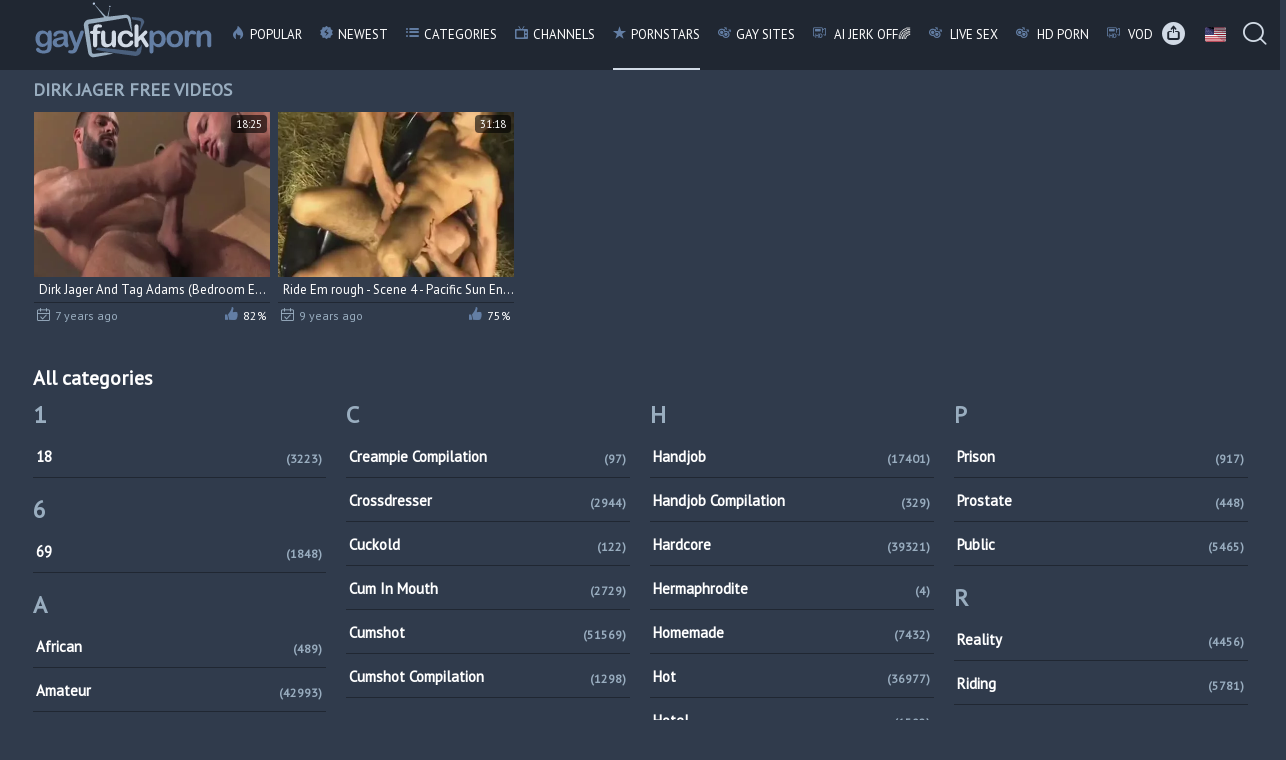

--- FILE ---
content_type: text/html; charset=UTF-8
request_url: https://www.gayfuckporn.com/pornstars/dirk-jager/
body_size: 7463
content:
<!DOCTYPE html>
<html lang="en">
	<head>
		<meta charset="utf-8">
		<meta name="referrer" content="unsafe-url">
		<meta name="viewport" content="width=device-width, initial-scale=1.0, user-scalable=no">
		<title>Best Dirk Jager Porn for Free on Gay Fuck Porn</title>
		<meta name="description" content="On Gay Fuck Porn tube you can easily find and watch the best gay porn videos starring Dirk Jager.">
		<meta name="keywords" content="">
											<link rel="alternate" hreflang="en" href="https://www.gayfuckporn.com/pornstars/dirk-jager/">
					<link rel="alternate" hreflang="ru" href="https://www.gayfuckporn.com/ru/pornstars/dirk-jager/">
					<link rel="alternate" hreflang="de" href="https://www.gayfuckporn.com/de/pornstars/dirk-jager/">
					<link rel="alternate" hreflang="es" href="https://www.gayfuckporn.com/es/pornstars/dirk-jager/">
					<link rel="alternate" hreflang="fr" href="https://www.gayfuckporn.com/fr/pornstars/dirk-jager/">
					<link rel="alternate" hreflang="pt" href="https://www.gayfuckporn.com/pt/pornstars/dirk-jager/">
					<link rel="alternate" hreflang="it" href="https://www.gayfuckporn.com/it/pornstars/dirk-jager/">
				<link rel="alternate" hreflang="x-default" href="https://www.gayfuckporn.com/pornstars/dirk-jager/">
					<link rel="canonical" href="https://www.gayfuckporn.com/pornstars/dirk-jager/">
				<link rel="apple-touch-icon"		sizes="57x57" 		href="/static/images/favicon/apple-icon-57x57-a020f7efb9.png">
		<link rel="apple-touch-icon" 		sizes="60x60" 		href="/static/images/favicon/apple-icon-60x60-8421000665.png">
		<link rel="apple-touch-icon" 		sizes="72x72" 		href="/static/images/favicon/apple-icon-72x72-02cbe7b784.png">
		<link rel="apple-touch-icon" 		sizes="76x76" 		href="/static/images/favicon/apple-icon-76x76-494163f21e.png">
		<link rel="apple-touch-icon" 		sizes="114x114" 	href="/static/images/favicon/apple-icon-114x114-14b7a2a0c9.png">
		<link rel="apple-touch-icon" 		sizes="120x120" 	href="/static/images/favicon/apple-icon-120x120-adf254a7ab.png">
		<link rel="apple-touch-icon" 		sizes="144x144" 	href="/static/images/favicon/apple-icon-144x144-5ee3822ded.png">
		<link rel="apple-touch-icon" 		sizes="152x152" 	href="/static/images/favicon/apple-icon-152x152-409ec97af8.png">
		<link rel="apple-touch-icon" 		sizes="180x180" 	href="/static/images/favicon/apple-icon-180x180-c927b08b02.png">
		<link rel="icon" type="image/png"	sizes="192x192" 	href="/static/images/favicon/android-icon-192x192-bf2ef595e3.png">
		<link rel="icon" type="image/png"	sizes="32x32" 		href="/static/images/favicon/favicon-32x32-5f3286c85f.png">
		<link rel="icon" type="image/png"	sizes="96x96" 		href="/static/images/favicon/favicon-96x96-099ef3b80e.png">
		<link rel="icon" type="image/png"	sizes="16x16" 		href="/static/images/favicon/favicon-16x16-1bfc36cb15.png">
		<link rel="manifest" href="/static/images/favicon/manifest-c4d9a3b180.json">
				<meta name="msapplication-TileColor" content=#2d2a2b>
		<meta name="msapplication-TileImage" content="/static/images/favicon/ms-icon-144x144-002bdfc8ab.png">
		<meta name="msapplication-config" content="/static/images/favicon/browserconfig-653d077300.xml">
		<meta name="theme-color" content=#2d2a2b>
        <link rel="stylesheet" href="/static/style-light-04cf4db3db.css">
		<link href='//fonts.googleapis.com/css?family=Ubuntu:300,400' rel='stylesheet' type='text/css'>
		<script type="text/javascript" src="https://stats.hprofits.com/advertisement.min.js"></script>
											<!-- Google tag (gtag.js) -->
<script async src="https://www.googletagmanager.com/gtag/js?id=G-3H9NKH09P1"></script>
<script>
  window.dataLayer = window.dataLayer || [];
  function gtag(){dataLayer.push(arguments);}
  gtag('js', new Date());
  function ga() {
    var args = Array.prototype.slice.call(arguments);
    if(args[1] === 'page_view') {
      var dimension = args[2] ? args[2] : {dimension1: 'other'};
      dimension['content_group'] = dimension.dimension1;
      gtag('config', 'G-3H9NKH09P1', {
        send_page_view: false,
        content_group: dimension.dimension1
      });
      gtag('event', args[1], dimension);
      return;
    }
    gtag(args[1], args[3], {
        'event_category': args[2],
        'event_label': args[4]
    })
  }
ga('send', 'page_view', {dimension1: 'pornstar'});
window.gaId='G-3H9NKH09P1';
</script>
			<meta name="google-site-verification" content="1OkdPJ-J7sGbIC0Hd4924HbeHwD28zRHqfSyYG17e4E">	</head>
	<body data-pp-stat="0">
		<div class="b-root">
			<div class="leaderboard-spot">
				
			</div>
			<header class="b-header clearfix">
				<div class="row">
					<button class="b-menu-button js-menu-button"><i class="icon-menu"></i></button>
					<table>
						<tr>
							<td class="c-home">
								<a href="/" class="b-logo">
									<img src="/static/images/logo-2b3dccab6c.svg" alt="Free Gay Porn, Gay Fuck Videos on Gay Fuck Porn Tube Online">
								</a>
							</td>
							<td class="c-nav js-menu">
																<nav class="b-main-nav" id="nav">
									<a href="/" class="b-main-nav__link "><i class="icon-flame"></i>Popular</a>
									<a href="/new/" class="b-main-nav__link "><i class="icon-new"></i>Newest</a>
									<a href="/categories/" class="b-main-nav__link "><i class="icon-list"></i>Categories</a>
																		<a href="/channels/" class="b-main-nav__link "><i class="icon-television"></i>Channels</a>
																		<a href="/pornstars/" class="b-main-nav__link is-active"><i class="icon-pointed-star"></i>Pornstars</a>
									<a href="/gay_sites/" class="b-main-nav__link "><i class="icon-live-cams"></i>Gay sites</a>
									<a href="https://trustpielote.com/resource?zones=300" target="_blank" rel="nofollow" class="b-main-nav__link js-menu-random js-random-link-item menu-random js-hp-tl" data-spot="MI1" data-banner-id="">
	<i class="icon-vod"></i>
	AI JERK OFF🌈
</a>

<a href="https://trustpielote.com/resource?zones=301" target="_blank" rel="nofollow" class="b-main-nav__link js-menu-random js-random-link-item menu-random active js-hp-tl" data-spot="MI2" data-banner-id="">
	<i class="icon-live-cams"></i>
	Live Sex
</a>

<a href="https://trustpielote.com/resource?zones=302" target="_blank" rel="nofollow" class="b-main-nav__link js-menu-random js-random-link-item menu-random js-hp-tl" data-spot="MI3" data-banner-id="">
	<i class="icon-dating"></i>
	HD Porn
</a>

<a href="https://fhgte.com/gay?utm_campaign=ai.CxY&utm_content=mi4" target="_blank" rel="nofollow" class="b-main-nav__link js-menu-random js-random-link-item menu-random js-hp-tl" data-spot="MI4" data-banner-id="">
	<i class="icon-vod"></i>
	VOD
</a>

								</nav>
							</td>
							<td class="c-search">
								<div class="b-search-overlay js-search-overlay"></div>
								<div class="b-search-form js-search-form">
									<div class="b-search-form__wrapper">
										<button class="b-search-form__close js-toggle-search">
											<i class="icon-close-button"></i>
										</button>
										<form id="search" name="search_form" class="b-search js-search" method="get" action="/s.php?search=-query-">
											<input
												type="text"
												value=""
												name="query"
												placeholder="Search videos..."
												autocomplete="off"
												data-url-search="/search-suggestions/-query-"
												class="b-search__input js-search-input"
											>
											<button id="search-button" class="b-search__submit">
												<i class="icon-search"></i>
											</button>
											<div class="b-search-suggestions js-search-suggestions is-hidden" id="search-dropdown" data-loader-text="Loading"></div>
										</form>
									</div>
								</div>
								<a class="b-head-btn" href="/upload" target="_blank"><i class="icon-upload-2"></i></a>
								<div class="b-dropdown b-dropdown--icon b-head-btn lang-toggle">
									<div class="b-dropdown__selected b-dropdown--icon__selected lang" style="background-image: url('/static/images/flags/en-211f5d45bb.svg')"></div>
									<div class="b-dropdown__select b-dropdown--icon__select is-hidden js-lang-switcher">
																																									<a href="/ru/pornstars/dirk-jager/" class="js-lang" data-lang="ru" target="_self" title="Switch to Russian">
												<img src="/static/images/flags/ru-c42c5845f5.svg" alt="Russian">
											</a>
																					<a href="/de/pornstars/dirk-jager/" class="js-lang" data-lang="de" target="_self" title="Switch to German">
												<img src="/static/images/flags/de-b3465e7436.svg" alt="German">
											</a>
																					<a href="/es/pornstars/dirk-jager/" class="js-lang" data-lang="es" target="_self" title="Switch to Spanish">
												<img src="/static/images/flags/es-d617a789d7.svg" alt="Spanish">
											</a>
																					<a href="/fr/pornstars/dirk-jager/" class="js-lang" data-lang="fr" target="_self" title="Switch to French">
												<img src="/static/images/flags/fr-035e6c64a9.svg" alt="French">
											</a>
																					<a href="/pt/pornstars/dirk-jager/" class="js-lang" data-lang="pt" target="_self" title="Switch to Portuguese">
												<img src="/static/images/flags/pt-da4fc8ba05.svg" alt="Portuguese">
											</a>
																					<a href="/it/pornstars/dirk-jager/" class="js-lang" data-lang="it" target="_self" title="Switch to Italian">
												<img src="/static/images/flags/it-093d039273.svg" alt="Italian">
											</a>
																			</div>
								</div>
								<a class="b-head-btn js-toggle-search"><i class="icon-search"></i></a>
								<a class="b-head-btn menu-toggle js-toggle-menu"><i class="icon-list"></i></a>
							</td>
						</tr>
					</table>
				</div>
			</header>
			<div class="b-wrapper">
				<div class="row">
					<div class="b-mobile-random-links js-random-links-mobile-spot"></div>
					<div class="mobile-random header-spot header-random"><div data-hp-id="97" data-hp-zone></div></div>											<section class="in-inner-other">
														<div class="b-head-1 f-left">
								<h1>Dirk Jager Free Videos</h1>
							</div>
														
		
							<div class="clear"></div>
							<div
								id="galleries"
								class="b-thumb-list js-gallery-list clearfix relative"
								data-infinite-scroll="1"
								data-infinite-scroll-url="/pornstars/dirk-jager/?page=-page-"
								data-page="1"
							>
								    <template id="pornstar-data-template">
                    &quot;Dirk Jager&quot;
            </template>

						<div class="b-thumb-item js-thumb-item js-thumb">
			<div class="b-thumb-item-inner">
				<a
					class="js-gallery-stats js-gallery-link"
					href="/dirk-jager-and-tag-adams-bedroom-eyes/660801.html"
					data-position="1"
					data-vp-track
					data-gtid="2851215_11"
					data-gallery-id="660801"
					data-thumb-id="7801899"
					data-preview=""
				>
					<div class="b-thumb-item__img">
						<picture class="js-gallery-img">
															<source type="image/webp" srcset="https://icdn05.gayfuckporn.com/57025/2851215_11.webp">
															<source type="image/jpeg" srcset="https://icdn05.gayfuckporn.com/57025/2851215_11.jpg">
														<img loading="lazy" data-src="https://icdn05.gayfuckporn.com/57025/2851215_11.jpg" width="480" height="320" alt="Dirk Jager And Tag Adams (Bedroom Eyes)">
						</picture>
						<div class="b-thumb-item__time">18:25</div>
					</div>
					<div class="b-thumb-item__info">
						<span class="b-thumb-item__title">Dirk Jager And Tag Adams (Bedroom Eyes)</span>
					</div>
					<div class="b-thumb-item__details clearfix">
						<span class="date-added"><i class="icon-date"></i>7 years ago</span>
						<span class="rate"><i class="icon-like"></i>82%</span>
					</div>
				</a>
			</div>
		</div>
					<div class="b-thumb-item js-thumb-item js-thumb">
			<div class="b-thumb-item-inner">
				<a
					class="js-gallery-stats js-gallery-link"
					href="/ride-em-rough-scene-4-pacific-sun-entertainment/573732.html"
					data-position="2"
					data-vp-track
					data-gtid="783734_11"
					data-gallery-id="573732"
					data-thumb-id="1622345"
					data-preview=""
				>
					<div class="b-thumb-item__img">
						<picture class="js-gallery-img">
															<source type="image/webp" srcset="https://icdn05.gayfuckporn.com/15675/783734_11.webp">
															<source type="image/jpeg" srcset="https://icdn05.gayfuckporn.com/15675/783734_11.jpg">
														<img loading="lazy" data-src="https://icdn05.gayfuckporn.com/15675/783734_11.jpg" width="480" height="320" alt="Ride Em rough - Scene 4 - Pacific Sun Entertainment">
						</picture>
						<div class="b-thumb-item__time">31:18</div>
					</div>
					<div class="b-thumb-item__info">
						<span class="b-thumb-item__title">Ride Em rough - Scene 4 - Pacific Sun Entertainment</span>
					</div>
					<div class="b-thumb-item__details clearfix">
						<span class="date-added"><i class="icon-date"></i>9 years ago</span>
						<span class="rate"><i class="icon-like"></i>75%</span>
					</div>
				</a>
			</div>
		</div>
				<div class="b-more-thumbs">
	<div class="b-more-thumbs__list js-native-container">
		<script>window.NativeConfig = {customCount: true};</script>
<div data-hp-id="778" data-hp-zone></div>
	</div>
</div>
<div class="mobile-random-wrapper">
	<div class="mobile-random footer-spot js-not-rendered-random"></div>
</div>

<script id="footer-random-template" type="text/template">
	<div class="mobile-random-wrapper">
		<div class="mobile-random footer-spot js-footer-random js-not-rendered-random"><div data-hp-id="101" data-hp-zone></div>

<style>
.b-mobile-spots,
.mobile-random.footer-spot {
  max-width: 100%;
}
.b-mobile-spots.footer-spot iframe,
.mobile-random.footer-spot iframe {
  width: 33.33%;
}
</style>
<div data-hp-id="99" data-hp-zone></div>
<div data-hp-id="100" data-hp-zone></div></div>
	</div>
</script>
		<script id="tracker-data-1" class="js-tracker" type="application/json">{"d":"gayfuckporn.com","rid":1,"useLocalUrl":false,"ct":"galleries","pt":"pornstar","w":"Dirk Jager"}</script>
	
								<div class="clear"></div>
							</div>
														
						</div>
													<div class="row">
																		<div class="b-tags">
		<h2 class="b-tags__title">All categories</h2>
		<div class="b-tags__list">
							<ul>
																								<li class="letter">1</li>
																			<li>
							<a href="/categories/18/" target="_blank">18 <span class="total">(3223)</span></a>
						</li>
																								<li class="letter">6</li>
																			<li>
							<a href="/categories/69/" target="_blank">69 <span class="total">(1848)</span></a>
						</li>
																								<li class="letter">A</li>
																			<li>
							<a href="/categories/african/" target="_blank">African <span class="total">(489)</span></a>
						</li>
																							<li>
							<a href="/categories/amateur/" target="_blank">Amateur <span class="total">(42993)</span></a>
						</li>
																							<li>
							<a href="/categories/american/" target="_blank">American <span class="total">(6978)</span></a>
						</li>
																							<li>
							<a href="/categories/anal/" target="_blank">Anal <span class="total">(112480)</span></a>
						</li>
																							<li>
							<a href="/categories/anime/" target="_blank">Anime <span class="total">(261)</span></a>
						</li>
																							<li>
							<a href="/categories/arab/" target="_blank">Arab <span class="total">(1779)</span></a>
						</li>
																							<li>
							<a href="/categories/army/" target="_blank">Army <span class="total">(1794)</span></a>
						</li>
																							<li>
							<a href="/categories/asian/" target="_blank">Asian <span class="total">(11051)</span></a>
						</li>
																							<li>
							<a href="/categories/ass-to-mouth/" target="_blank">Ass To Mouth <span class="total">(1219)</span></a>
						</li>
																							<li>
							<a href="/categories/asshole/" target="_blank">Asshole <span class="total">(4864)</span></a>
						</li>
																							<li>
							<a href="/categories/athlete/" target="_blank">Athlete <span class="total">(4234)</span></a>
						</li>
																							<li>
							<a href="/categories/audition/" target="_blank">Audition <span class="total">(635)</span></a>
						</li>
																								<li class="letter">B</li>
																			<li>
							<a href="/categories/backroom/" target="_blank">Backroom <span class="total">(102)</span></a>
						</li>
																							<li>
							<a href="/categories/balls/" target="_blank">Balls <span class="total">(4111)</span></a>
						</li>
																							<li>
							<a href="/categories/bar/" target="_blank">Bar <span class="total">(695)</span></a>
						</li>
																							<li>
							<a href="/categories/bareback/" target="_blank">Bareback <span class="total">(78158)</span></a>
						</li>
																							<li>
							<a href="/categories/bath/" target="_blank">Bath <span class="total">(2039)</span></a>
						</li>
																							<li>
							<a href="/categories/bbc/" target="_blank">BBC <span class="total">(10486)</span></a>
						</li>
																							<li>
							<a href="/categories/bear/" target="_blank">Bear <span class="total">(11096)</span></a>
						</li>
																							<li>
							<a href="/categories/beauty/" target="_blank">Beauty <span class="total">(4718)</span></a>
						</li>
																							<li>
							<a href="/categories/big-cock/" target="_blank">Big Cock <span class="total">(80225)</span></a>
						</li>
																							<li>
							<a href="/categories/bisexual/" target="_blank">Bisexual <span class="total">(2784)</span></a>
						</li>
																							<li>
							<a href="/categories/black/" target="_blank">Black <span class="total">(22845)</span></a>
						</li>
																							<li>
							<a href="/categories/blindfolded/" target="_blank">Blindfolded <span class="total">(517)</span></a>
						</li>
																							<li>
							<a href="/categories/blowjob/" target="_blank">Blowjob <span class="total">(114423)</span></a>
						</li>
																							<li>
							<a href="/categories/blue-collars/" target="_blank">Blue Collars <span class="total">(301)</span></a>
						</li>
																							<li>
							<a href="/categories/bondage/" target="_blank">Bondage <span class="total">(2511)</span></a>
						</li>
																							<li>
							<a href="/categories/boots/" target="_blank">Boots <span class="total">(905)</span></a>
						</li>
																							<li>
							<a href="/categories/bounded/" target="_blank">Bounded <span class="total">(1337)</span></a>
						</li>
																							<li>
							<a href="/categories/brazil/" target="_blank">Brazil <span class="total">(3351)</span></a>
						</li>
																							<li>
							<a href="/categories/breeding/" target="_blank">Breeding <span class="total">(5505)</span></a>
						</li>
																							<li>
							<a href="/categories/brunette/" target="_blank">Brunette <span class="total">(16259)</span></a>
						</li>
																							<li>
							<a href="/categories/bukkake/" target="_blank">Bukkake <span class="total">(1745)</span></a>
						</li>
																								<li class="letter">C</li>
																			<li>
							<a href="/categories/cartoon/" target="_blank">Cartoon <span class="total">(193)</span></a>
						</li>
																							<li>
							<a href="/categories/caught/" target="_blank">Caught <span class="total">(868)</span></a>
						</li>
																							<li>
							<a href="/categories/celebrity/" target="_blank">Celebrity <span class="total">(228)</span></a>
						</li>
																							<li>
							<a href="/categories/cheating/" target="_blank">Cheating <span class="total">(451)</span></a>
						</li>
																							<li>
							<a href="/categories/chinese/" target="_blank">Chinese <span class="total">(845)</span></a>
						</li>
																							<li>
							<a href="/categories/chubby/" target="_blank">Chubby <span class="total">(1342)</span></a>
						</li>
																							<li>
							<a href="/categories/cinema/" target="_blank">Cinema <span class="total">(102)</span></a>
						</li>
																							<li>
							<a href="/categories/classic/" target="_blank">Classic <span class="total">(2810)</span></a>
						</li>
																							<li>
							<a href="/categories/clothed/" target="_blank">Clothed <span class="total">(1754)</span></a>
						</li>
																							<li>
							<a href="/categories/club/" target="_blank">Club <span class="total">(860)</span></a>
						</li>
																							<li>
							<a href="/categories/college/" target="_blank">College <span class="total">(10225)</span></a>
						</li>
																							<li>
							<a href="/categories/compilation/" target="_blank">Compilation <span class="total">(3553)</span></a>
						</li>
																							<li>
							<a href="/categories/couple/" target="_blank">Couple <span class="total">(24841)</span></a>
						</li>
																							<li>
							<a href="/categories/cousin/" target="_blank">Cousin <span class="total">(1765)</span></a>
						</li>
																							<li>
							<a href="/categories/creampie/" target="_blank">Creampie <span class="total">(4351)</span></a>
						</li>
									</ul>
							<ul>
																								<li class="letter">C</li>
																			<li>
							<a href="/categories/creampie-compilation/" target="_blank">Creampie Compilation <span class="total">(97)</span></a>
						</li>
																							<li>
							<a href="/categories/crossdresser/" target="_blank">Crossdresser <span class="total">(2944)</span></a>
						</li>
																							<li>
							<a href="/categories/cuckold/" target="_blank">Cuckold <span class="total">(122)</span></a>
						</li>
																							<li>
							<a href="/categories/cum-in-mouth/" target="_blank">Cum In Mouth <span class="total">(2729)</span></a>
						</li>
																							<li>
							<a href="/categories/cumshot/" target="_blank">Cumshot <span class="total">(51569)</span></a>
						</li>
																							<li>
							<a href="/categories/cumshot-compilation/" target="_blank">Cumshot Compilation <span class="total">(1298)</span></a>
						</li>
																								<li class="letter">D</li>
																			<li>
							<a href="/categories/daddy/" target="_blank">Daddy <span class="total">(25138)</span></a>
						</li>
																							<li>
							<a href="/categories/dance/" target="_blank">Dance <span class="total">(308)</span></a>
						</li>
																							<li>
							<a href="/categories/danish/" target="_blank">Danish <span class="total">(204)</span></a>
						</li>
																							<li>
							<a href="/categories/dark-hair/" target="_blank">Dark Hair <span class="total">(10785)</span></a>
						</li>
																							<li>
							<a href="/categories/dirty-talk/" target="_blank">Dirty Talk <span class="total">(491)</span></a>
						</li>
																							<li>
							<a href="/categories/doctor/" target="_blank">Doctor <span class="total">(4186)</span></a>
						</li>
																							<li>
							<a href="/categories/domination/" target="_blank">Domination <span class="total">(8442)</span></a>
						</li>
																							<li>
							<a href="/categories/dorm/" target="_blank">Dorm <span class="total">(222)</span></a>
						</li>
																							<li>
							<a href="/categories/double-anal/" target="_blank">Double Anal <span class="total">(1251)</span></a>
						</li>
																							<li>
							<a href="/categories/dress/" target="_blank">Dress <span class="total">(502)</span></a>
						</li>
																							<li>
							<a href="/categories/dutch/" target="_blank">Dutch <span class="total">(235)</span></a>
						</li>
																								<li class="letter">E</li>
																			<li>
							<a href="/categories/ebony/" target="_blank">Ebony <span class="total">(5885)</span></a>
						</li>
																							<li>
							<a href="/categories/erotic/" target="_blank">Erotic <span class="total">(1934)</span></a>
						</li>
																							<li>
							<a href="/categories/exam/" target="_blank">Exam <span class="total">(823)</span></a>
						</li>
																							<li>
							<a href="/categories/extreme/" target="_blank">Extreme <span class="total">(2251)</span></a>
						</li>
																								<li class="letter">F</li>
																			<li>
							<a href="/categories/facial/" target="_blank">Facial <span class="total">(13665)</span></a>
						</li>
																							<li>
							<a href="/categories/farm/" target="_blank">Farm <span class="total">(817)</span></a>
						</li>
																							<li>
							<a href="/categories/farting/" target="_blank">Farting <span class="total">(49)</span></a>
						</li>
																							<li>
							<a href="/categories/fat/" target="_blank">Fat <span class="total">(2472)</span></a>
						</li>
																							<li>
							<a href="/categories/feet/" target="_blank">Feet <span class="total">(3454)</span></a>
						</li>
																							<li>
							<a href="/categories/filipino/" target="_blank">Filipino <span class="total">(555)</span></a>
						</li>
																							<li>
							<a href="/categories/finnish/" target="_blank">Finnish <span class="total">(21)</span></a>
						</li>
																							<li>
							<a href="/categories/first-time/" target="_blank">First Time <span class="total">(3686)</span></a>
						</li>
																							<li>
							<a href="/categories/fisting/" target="_blank">Fisting <span class="total">(3683)</span></a>
						</li>
																							<li>
							<a href="/categories/flexible/" target="_blank">Flexible <span class="total">(2827)</span></a>
						</li>
																							<li>
							<a href="/categories/foursome/" target="_blank">Foursome <span class="total">(1007)</span></a>
						</li>
																							<li>
							<a href="/categories/fraternity/" target="_blank">Fraternity <span class="total">(3491)</span></a>
						</li>
																							<li>
							<a href="/categories/french/" target="_blank">French <span class="total">(1209)</span></a>
						</li>
																							<li>
							<a href="/categories/full-movie/" target="_blank">Full Movie <span class="total">(657)</span></a>
						</li>
																							<li>
							<a href="/categories/funny/" target="_blank">Funny <span class="total">(5603)</span></a>
						</li>
																							<li>
							<a href="/categories/futanari/" target="_blank">Futanari <span class="total">(3)</span></a>
						</li>
																								<li class="letter">G</li>
																			<li>
							<a href="/categories/gagging/" target="_blank">Gagging <span class="total">(2343)</span></a>
						</li>
																							<li>
							<a href="/categories/game/" target="_blank">Game <span class="total">(1127)</span></a>
						</li>
																							<li>
							<a href="/categories/gangbang/" target="_blank">Gangbang <span class="total">(4654)</span></a>
						</li>
																							<li>
							<a href="/categories/gay/" target="_blank">Gay <span class="total">(111630)</span></a>
						</li>
																							<li>
							<a href="/categories/german/" target="_blank">German <span class="total">(1250)</span></a>
						</li>
																							<li>
							<a href="/categories/ghetto/" target="_blank">Ghetto <span class="total">(494)</span></a>
						</li>
																							<li>
							<a href="/categories/girdle/" target="_blank">Girdle <span class="total">(8)</span></a>
						</li>
																							<li>
							<a href="/categories/gloryhole/" target="_blank">Gloryhole <span class="total">(1644)</span></a>
						</li>
																							<li>
							<a href="/categories/grandpa/" target="_blank">Grandpa <span class="total">(800)</span></a>
						</li>
																							<li>
							<a href="/categories/greek/" target="_blank">Greek <span class="total">(168)</span></a>
						</li>
																							<li>
							<a href="/categories/group/" target="_blank">Group <span class="total">(40520)</span></a>
						</li>
																							<li>
							<a href="/categories/gym/" target="_blank">Gym <span class="total">(2302)</span></a>
						</li>
																								<li class="letter">H</li>
																			<li>
							<a href="/categories/hairy/" target="_blank">Hairy <span class="total">(20658)</span></a>
						</li>
									</ul>
							<ul>
																								<li class="letter">H</li>
																			<li>
							<a href="/categories/handjob/" target="_blank">Handjob <span class="total">(17401)</span></a>
						</li>
																							<li>
							<a href="/categories/handjob-compilation/" target="_blank">Handjob Compilation <span class="total">(329)</span></a>
						</li>
																							<li>
							<a href="/categories/hardcore/" target="_blank">Hardcore <span class="total">(39321)</span></a>
						</li>
																							<li>
							<a href="/categories/hermaphrodite/" target="_blank">Hermaphrodite <span class="total">(4)</span></a>
						</li>
																							<li>
							<a href="/categories/homemade/" target="_blank">Homemade <span class="total">(7432)</span></a>
						</li>
																							<li>
							<a href="/categories/hot/" target="_blank">Hot <span class="total">(36977)</span></a>
						</li>
																							<li>
							<a href="/categories/hotel/" target="_blank">Hotel <span class="total">(1592)</span></a>
						</li>
																							<li>
							<a href="/categories/humiliation/" target="_blank">Humiliation <span class="total">(528)</span></a>
						</li>
																							<li>
							<a href="/categories/husband/" target="_blank">Husband <span class="total">(246)</span></a>
						</li>
																								<li class="letter">I</li>
																			<li>
							<a href="/categories/indian/" target="_blank">Indian <span class="total">(1008)</span></a>
						</li>
																							<li>
							<a href="/categories/instruction/" target="_blank">Instruction <span class="total">(438)</span></a>
						</li>
																							<li>
							<a href="/categories/interracial/" target="_blank">Interracial <span class="total">(16934)</span></a>
						</li>
																							<li>
							<a href="/categories/italian/" target="_blank">Italian <span class="total">(434)</span></a>
						</li>
																								<li class="letter">J</li>
																			<li>
							<a href="/categories/japanese/" target="_blank">Japanese <span class="total">(2403)</span></a>
						</li>
																							<li>
							<a href="/categories/jeans/" target="_blank">Jeans <span class="total">(963)</span></a>
						</li>
																							<li>
							<a href="/categories/jock/" target="_blank">Jock <span class="total">(16028)</span></a>
						</li>
																								<li class="letter">K</li>
																			<li>
							<a href="/categories/kissing/" target="_blank">Kissing <span class="total">(11929)</span></a>
						</li>
																								<li class="letter">L</li>
																			<li>
							<a href="/categories/latex/" target="_blank">Latex <span class="total">(267)</span></a>
						</li>
																							<li>
							<a href="/categories/latino/" target="_blank">Latino <span class="total">(26365)</span></a>
						</li>
																							<li>
							<a href="/categories/leather/" target="_blank">Leather <span class="total">(1670)</span></a>
						</li>
																							<li>
							<a href="/categories/locker-room/" target="_blank">Locker Room <span class="total">(1763)</span></a>
						</li>
																							<li>
							<a href="/categories/long-hair/" target="_blank">Long Hair <span class="total">(804)</span></a>
						</li>
																								<li class="letter">M</li>
																			<li>
							<a href="/categories/machine/" target="_blank">Machine <span class="total">(645)</span></a>
						</li>
																							<li>
							<a href="/categories/maid/" target="_blank">Maid <span class="total">(23)</span></a>
						</li>
																							<li>
							<a href="/categories/mask/" target="_blank">Mask <span class="total">(702)</span></a>
						</li>
																							<li>
							<a href="/categories/massage/" target="_blank">Massage <span class="total">(5081)</span></a>
						</li>
																							<li>
							<a href="/categories/masturbation/" target="_blank">Masturbation <span class="total">(46307)</span></a>
						</li>
																							<li>
							<a href="/categories/mature/" target="_blank">Mature <span class="total">(7493)</span></a>
						</li>
																							<li>
							<a href="/categories/mature-anal/" target="_blank">Mature Anal <span class="total">(3817)</span></a>
						</li>
																							<li>
							<a href="/categories/midget/" target="_blank">Midget <span class="total">(17)</span></a>
						</li>
																							<li>
							<a href="/categories/military/" target="_blank">Military <span class="total">(1976)</span></a>
						</li>
																							<li>
							<a href="/categories/money/" target="_blank">Money <span class="total">(1800)</span></a>
						</li>
																							<li>
							<a href="/categories/monster/" target="_blank">Monster <span class="total">(1031)</span></a>
						</li>
																							<li>
							<a href="/categories/muscle/" target="_blank">Muscle <span class="total">(63659)</span></a>
						</li>
																								<li class="letter">N</li>
																			<li>
							<a href="/categories/natural/" target="_blank">Natural <span class="total">(453)</span></a>
						</li>
																							<li>
							<a href="/categories/neighbor/" target="_blank">Neighbor <span class="total">(504)</span></a>
						</li>
																							<li>
							<a href="/categories/norwegian/" target="_blank">Norwegian <span class="total">(26)</span></a>
						</li>
																							<li>
							<a href="/categories/nudist/" target="_blank">Nudist <span class="total">(118)</span></a>
						</li>
																								<li class="letter">O</li>
																			<li>
							<a href="/categories/oil/" target="_blank">Oil <span class="total">(977)</span></a>
						</li>
																							<li>
							<a href="/categories/old-and-young-18/" target="_blank">Old And Young (18+) <span class="total">(6118)</span></a>
						</li>
																							<li>
							<a href="/categories/old-man/" target="_blank">Old Man <span class="total">(4450)</span></a>
						</li>
																							<li>
							<a href="/categories/orgasm/" target="_blank">Orgasm <span class="total">(2341)</span></a>
						</li>
																							<li>
							<a href="/categories/orgasm-compilation/" target="_blank">Orgasm Compilation <span class="total">(64)</span></a>
						</li>
																							<li>
							<a href="/categories/orgy/" target="_blank">Orgy <span class="total">(6014)</span></a>
						</li>
																							<li>
							<a href="/categories/outdoor/" target="_blank">Outdoor <span class="total">(14971)</span></a>
						</li>
																								<li class="letter">P</li>
																			<li>
							<a href="/categories/pakistani/" target="_blank">Pakistani <span class="total">(48)</span></a>
						</li>
																							<li>
							<a href="/categories/police/" target="_blank">Police <span class="total">(1725)</span></a>
						</li>
																							<li>
							<a href="/categories/pool/" target="_blank">Pool <span class="total">(2496)</span></a>
						</li>
																							<li>
							<a href="/categories/pornstar/" target="_blank">Pornstar <span class="total">(9530)</span></a>
						</li>
																							<li>
							<a href="/categories/portuguese/" target="_blank">Portuguese <span class="total">(3367)</span></a>
						</li>
									</ul>
							<ul>
																								<li class="letter">P</li>
																			<li>
							<a href="/categories/prison/" target="_blank">Prison <span class="total">(917)</span></a>
						</li>
																							<li>
							<a href="/categories/prostate/" target="_blank">Prostate <span class="total">(448)</span></a>
						</li>
																							<li>
							<a href="/categories/public/" target="_blank">Public <span class="total">(5465)</span></a>
						</li>
																								<li class="letter">R</li>
																			<li>
							<a href="/categories/reality/" target="_blank">Reality <span class="total">(4456)</span></a>
						</li>
																							<li>
							<a href="/categories/riding/" target="_blank">Riding <span class="total">(5781)</span></a>
						</li>
																							<li>
							<a href="/categories/romanian/" target="_blank">Romanian <span class="total">(194)</span></a>
						</li>
																							<li>
							<a href="/categories/rough/" target="_blank">Rough <span class="total">(5462)</span></a>
						</li>
																								<li class="letter">S</li>
																			<li>
							<a href="/categories/sauna/" target="_blank">Sauna <span class="total">(333)</span></a>
						</li>
																							<li>
							<a href="/categories/screaming/" target="_blank">Screaming <span class="total">(1814)</span></a>
						</li>
																							<li>
							<a href="/categories/seduced/" target="_blank">Seduced <span class="total">(1131)</span></a>
						</li>
																							<li>
							<a href="/categories/selfsuck/" target="_blank">Selfsuck <span class="total">(158)</span></a>
						</li>
																							<li>
							<a href="/categories/sensual/" target="_blank">Sensual <span class="total">(2009)</span></a>
						</li>
																							<li>
							<a href="/categories/shower/" target="_blank">Shower <span class="total">(3363)</span></a>
						</li>
																							<li>
							<a href="/categories/sissy/" target="_blank">Sissy <span class="total">(2313)</span></a>
						</li>
																							<li>
							<a href="/categories/skater/" target="_blank">Skater <span class="total">(612)</span></a>
						</li>
																							<li>
							<a href="/categories/small-cock/" target="_blank">Small Cock <span class="total">(1035)</span></a>
						</li>
																							<li>
							<a href="/categories/smoking/" target="_blank">Smoking <span class="total">(731)</span></a>
						</li>
																							<li>
							<a href="/categories/socks/" target="_blank">Socks <span class="total">(1316)</span></a>
						</li>
																							<li>
							<a href="/categories/solo/" target="_blank">Solo <span class="total">(14631)</span></a>
						</li>
																							<li>
							<a href="/categories/spanish/" target="_blank">Spanish <span class="total">(845)</span></a>
						</li>
																							<li>
							<a href="/categories/spanking/" target="_blank">Spanking <span class="total">(3153)</span></a>
						</li>
																							<li>
							<a href="/categories/sperm/" target="_blank">Sperm <span class="total">(43232)</span></a>
						</li>
																							<li>
							<a href="/categories/spy/" target="_blank">Spy <span class="total">(498)</span></a>
						</li>
																							<li>
							<a href="/categories/stockings/" target="_blank">Stockings <span class="total">(218)</span></a>
						</li>
																							<li>
							<a href="/categories/stolen/" target="_blank">Stolen <span class="total">(54)</span></a>
						</li>
																							<li>
							<a href="/categories/straight/" target="_blank">Straight <span class="total">(13152)</span></a>
						</li>
																							<li>
							<a href="/categories/student/" target="_blank">Student <span class="total">(1088)</span></a>
						</li>
																							<li>
							<a href="/categories/suit-and-tie/" target="_blank">Suit and Tie <span class="total">(1801)</span></a>
						</li>
																							<li>
							<a href="/categories/surprise/" target="_blank">Surprise <span class="total">(758)</span></a>
						</li>
																							<li>
							<a href="/categories/swimsuit/" target="_blank">Swimsuit <span class="total">(472)</span></a>
						</li>
																							<li>
							<a href="/categories/swinger/" target="_blank">Swinger <span class="total">(343)</span></a>
						</li>
																								<li class="letter">T</li>
																			<li>
							<a href="/categories/tall/" target="_blank">Tall <span class="total">(1403)</span></a>
						</li>
																							<li>
							<a href="/categories/taxi/" target="_blank">Taxi <span class="total">(31)</span></a>
						</li>
																							<li>
							<a href="/categories/teacher/" target="_blank">Teacher <span class="total">(994)</span></a>
						</li>
																							<li>
							<a href="/categories/teen-18/" target="_blank">Teen (18+) <span class="total">(16377)</span></a>
						</li>
																							<li>
							<a href="/categories/thai/" target="_blank">Thai <span class="total">(643)</span></a>
						</li>
																							<li>
							<a href="/categories/threesome/" target="_blank">Threesome <span class="total">(18637)</span></a>
						</li>
																							<li>
							<a href="/categories/tight/" target="_blank">Tight <span class="total">(6536)</span></a>
						</li>
																							<li>
							<a href="/categories/toilet/" target="_blank">Toilet <span class="total">(253)</span></a>
						</li>
																								<li class="letter">U</li>
																			<li>
							<a href="/categories/ugly/" target="_blank">Ugly <span class="total">(48)</span></a>
						</li>
																							<li>
							<a href="/categories/uncle/" target="_blank">Uncle <span class="total">(314)</span></a>
						</li>
																							<li>
							<a href="/categories/underwear/" target="_blank">Underwear <span class="total">(3746)</span></a>
						</li>
																							<li>
							<a href="/categories/uniform/" target="_blank">Uniform <span class="total">(7142)</span></a>
						</li>
																								<li class="letter">V</li>
																			<li>
							<a href="/categories/vibrator/" target="_blank">Vibrator <span class="total">(328)</span></a>
						</li>
																							<li>
							<a href="/categories/vintage/" target="_blank">Vintage <span class="total">(3425)</span></a>
						</li>
																							<li>
							<a href="/categories/voyeur/" target="_blank">Voyeur <span class="total">(2645)</span></a>
						</li>
																								<li class="letter">W</li>
																			<li>
							<a href="/categories/webcam/" target="_blank">Webcam <span class="total">(10586)</span></a>
						</li>
																							<li>
							<a href="/categories/wet/" target="_blank">Wet <span class="total">(2080)</span></a>
						</li>
																							<li>
							<a href="/categories/whore/" target="_blank">Whore <span class="total">(2241)</span></a>
						</li>
																							<li>
							<a href="/categories/wrestling/" target="_blank">Wrestling <span class="total">(1728)</span></a>
						</li>
									</ul>
					</div>
	</div>

							</div>
												<div class="h-footer"></div>
					</section>
							</div>
		</div>
	</div>
	<footer>
		<div class="row">
			<div class="footer-links">
				<a href="/dmca" target="_blank">DMCA / Copyright </a> |
				<a href="/privacy-policy" target="_blank">Privacy policy </a> |
				<a href="/content-removal" target="_blank">Content Removal</a> |
				<a href="/contact-us" target="_blank">Contact us</a>
			</div>
			<div class="align-center margin-10b cookies">
				Cookies help us deliver our services. By using our services, you agree to our use of cookies.
				<a href="/cookie-policy" target="_blank">Learn more</a>
			</div>
		</div>
	</footer>
	<div class="overlay" id="overlay"></div>

	<div class="js-tube-config" data-v-update-url="https://u3.gayfuckporn.com/video"></div>

			<script src="/static/common-e293ce5afa.js"></script>
		<script src="/static/home-9c9e913253.js"></script>
	
				<div data-hp-id='117' data-hp-zone data-pp-new="1"></div>
<script>
  window.hpPpConfig = {
    triggerMethod: 2,
    triggerSelectors: [".js-gallery-stats", ".js-category-stats", ".js-pornstar-stats"],
    tabUnder: true,
    period: 86400
  };
</script>
		
		
		<script>window.hpRdrConfig = { ignoreIfNotVisible: false }</script>
<script id="hpt-rdr" data-static-path="https://cdn.trustpielote.com" data-hpt-url="trustpielote.com" src="https://cdn.trustpielote.com/rdr/renderer.js" async></script>
	
			<div data-hp-id="156" data-hp-zone></div>	
<script defer src="https://static.cloudflareinsights.com/beacon.min.js/vcd15cbe7772f49c399c6a5babf22c1241717689176015" integrity="sha512-ZpsOmlRQV6y907TI0dKBHq9Md29nnaEIPlkf84rnaERnq6zvWvPUqr2ft8M1aS28oN72PdrCzSjY4U6VaAw1EQ==" data-cf-beacon='{"version":"2024.11.0","token":"f5479c941258427bb7d7c218d5d51111","r":1,"server_timing":{"name":{"cfCacheStatus":true,"cfEdge":true,"cfExtPri":true,"cfL4":true,"cfOrigin":true,"cfSpeedBrain":true},"location_startswith":null}}' crossorigin="anonymous"></script>
</body>
</html>


--- FILE ---
content_type: image/svg+xml
request_url: https://www.gayfuckporn.com/static/images/flags/it-093d039273.svg
body_size: 185
content:
<?xml version="1.0" encoding="iso-8859-1"?>
<!-- Generator: Adobe Illustrator 19.0.0, SVG Export Plug-In . SVG Version: 6.00 Build 0)  -->
<svg version="1.1" id="Layer_1" xmlns="http://www.w3.org/2000/svg" xmlns:xlink="http://www.w3.org/1999/xlink" x="0px" y="0px"
	 viewBox="0 0 496 496" style="enable-background:new 0 0 496 496;" xml:space="preserve">
<rect x="160" y="80" style="fill:#EBF7F7;" width="176" height="336"/>
<path style="fill:#359846;" d="M160,80H48C21.6,80,0,99.2,0,126.4v243.2C0,396.8,21.6,416,48,416h112V80z"/>
<path style="fill:#EF4C4C;" d="M448,80H336v336h112c26.4,0,48-19.2,48-46.4V126.4C496,99.2,474.4,80,448,80z"/>
<path style="fill:#DD4545;" d="M448,80H336v240.8L446.4,416c26.4,0,49.6-19.2,49.6-46.4V126.4C496,99.2,474.4,80,448,80z"/>
<polygon style="fill:#E2F2F1;" points="336,320.8 336,80 160,80 160,175.2 "/>
<polygon style="fill:#258933;" points="160,80 48,80 160,175.2 "/>
<path style="fill:#CC3E3E;" d="M336,416h112c26.4,0,48-16,48-48H336V416z"/>
<rect x="160" y="368" style="fill:#D6EAE8;" width="176" height="48"/>
<path style="fill:#15721E;" d="M0,368c0,32,21.6,48,48,48h112v-48H0z"/>
<path style="fill:#CC3E3E;" d="M448,80H336v84.8l160,49.6v-88C496,99.2,474.4,80,448,80z"/>
<polygon style="fill:#D6EAE8;" points="336,164.8 336,80 160,80 160,112.8 "/>
<polygon style="fill:#15721E;" points="160,80 48,80 160,112.8 "/>
<g>
</g>
<g>
</g>
<g>
</g>
<g>
</g>
<g>
</g>
<g>
</g>
<g>
</g>
<g>
</g>
<g>
</g>
<g>
</g>
<g>
</g>
<g>
</g>
<g>
</g>
<g>
</g>
<g>
</g>
</svg>
